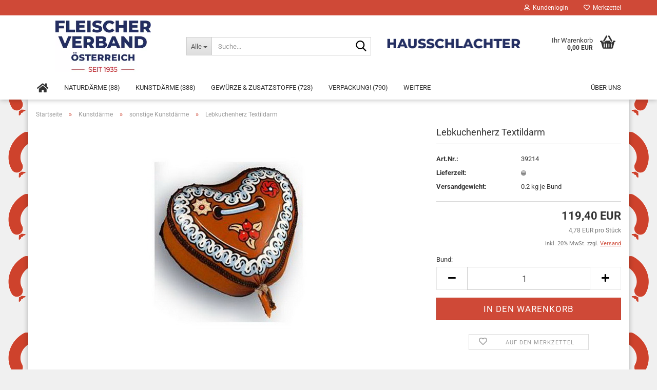

--- FILE ---
content_type: text/html; charset=utf-8
request_url: https://hausschlachter.at/kunstdaerme/sonstige-kunstdaerme/lebkuchenherz-textildarm.html
body_size: 15587
content:





	<!DOCTYPE html>
	<html xmlns="http://www.w3.org/1999/xhtml" dir="ltr" lang="de">
		
			<head>
				
					
					<!--

					=========================================================
					Shopsoftware by Gambio GmbH (c) 2005-2021 [www.gambio.de]
					=========================================================

					Gambio GmbH offers you highly scalable E-Commerce-Solutions and Services.
					The Shopsoftware is redistributable under the GNU General Public License (Version 2) [http://www.gnu.org/licenses/gpl-2.0.html].
					based on: E-Commerce Engine Copyright (c) 2006 xt:Commerce, created by Mario Zanier & Guido Winger and licensed under GNU/GPL.
					Information and contribution at http://www.xt-commerce.com

					=========================================================
					Please visit our website: www.gambio.de
					=========================================================

					-->
				

                

    

                    
                

				
					<meta name="viewport" content="width=device-width, initial-scale=1, minimum-scale=1.0, maximum-scale=1.0, user-scalable=no"/>
				

				
					<meta http-equiv="Content-Type" content="text/html; charset=utf-8"/>
		<meta name="language" content="de"/>
		<meta name="keywords" content="LD - LEBKUCHENHERZ TEXTILDARM"/>
		<meta name="description" content="LD - LEBKUCHENHERZ TEXTILDARM"/>
		<title>Der Fleischerverband! - Die Nummer 1 für Fleischereibedarf in Österreich - LD - LEBKUCHENHERZ TEXTILDARM</title>
		<meta property="og:title" content="Lebkuchenherz Textildarm"/>
		<meta property="og:site_name" content="hausschlachter.at - Fleischerverband eGen - Die Nummer1 f&uuml;r Fleischereibedarf in &Ouml;sterreich!"/>
		<meta property="og:locale" content="de_DE"/>
		<meta property="og:type" content="product"/>
		<meta property="og:description" content="LD - LEBKUCHENHERZ TEXTILDARM"/>
		<meta property="og:image" content="https://hausschlachter.at/images/product_images/info_images/39214.jpg"/>

				

								
									

				
					<base href="https://hausschlachter.at/"/>
				

				
											
							<link rel="shortcut icon" href="https://hausschlachter.at/images/logos/xfavicon.ico.pagespeed.ic.9_uBYkqvwb.webp" type="image/x-icon"/>
						
									

				
									

				
																		
								<link id="main-css" type="text/css" rel="stylesheet" href="public/theme/styles/system/main.min.css?bust=1768969852"/>
							
															

				
					<meta name="robots" content="index,follow"/>
		<link rel="canonical" href="https://hausschlachter.at/kunstdaerme/sonstige-kunstdaerme/lebkuchenherz-textildarm.html"/>
		<meta property="og:url" content="https://hausschlachter.at/kunstdaerme/sonstige-kunstdaerme/lebkuchenherz-textildarm.html">
		<!-- Google tag (gtag.js) -->
<script async src="https://www.googletagmanager.com/gtag/js?id=G-RC95Q5GWGE"></script>
<script>window.dataLayer=window.dataLayer||[];function gtag(){dataLayer.push(arguments);}gtag('js',new Date());gtag('config','UA-XXXXXXXXX-1',{'anonymize_ip':true});</script>
				

				
									

				
									

			</head>
		
		
			<body class="page-product-info" data-gambio-namespace="https://hausschlachter.at/public/theme/javascripts/system" data-jse-namespace="https://hausschlachter.at/JSEngine/build" data-gambio-controller="initialize" data-gambio-widget="input_number responsive_image_loader transitions header image_maps modal history dropdown core_workarounds anchor" data-input_number-separator=",">

				
					
				

				
									

				
									
		




	



	
		<div id="outer-wrapper">
			
				<header id="header" class="navbar">
					
	





	<div id="topbar-container">
						
		
					

		
			<div class="navbar-topbar">
				
					<nav data-gambio-widget="menu link_crypter" data-menu-switch-element-position="false" data-menu-events='{"desktop": ["click"], "mobile": ["click"]}' data-menu-ignore-class="dropdown-menu">
						<ul class="nav navbar-nav navbar-right" data-menu-replace="partial">

                            <li class="navbar-topbar-item">
                                <ul id="secondaryNavigation" class="nav navbar-nav ignore-menu">
                                                                    </ul>

                                <script id="secondaryNavigation-menu-template" type="text/mustache">
                                    
                                        <ul id="secondaryNavigation" class="nav navbar-nav">
                                            <li v-for="(item, index) in items" class="navbar-topbar-item hidden-xs content-manager-item">
                                                <a href="javascript:;" :title="item.title" @click="goTo(item.content)">
                                                    <span class="fa fa-arrow-circle-right visble-xs-block"></span>
                                                    {{item.title}}
                                                </a>
                                            </li>
                                        </ul>
                                    
                                </script>
                            </li>

							
															

							
															

							
															

							
															

							
															

							
							
																	
										<li class="dropdown navbar-topbar-item first">
											<a title="Anmeldung" href="/kunstdaerme/sonstige-kunstdaerme/lebkuchenherz-textildarm.html#" class="dropdown-toggle" data-toggle-hover="dropdown">
												
																											
															<span class="fa fa-user-o"></span>
														
																									

												&nbsp;Kundenlogin
											</a>
											




	<ul class="dropdown-menu dropdown-menu-login arrow-top">
		
			<li class="arrow"></li>
		
		
		
			<li class="dropdown-header hidden-xs">Kundenlogin</li>
		
		
		
			<li>
				<form action="https://hausschlachter.at/login.php?action=process" method="post" class="form-horizontal">
					<input type="hidden" name="return_url" value="https://hausschlachter.at/kunstdaerme/sonstige-kunstdaerme/lebkuchenherz-textildarm.html">
					<input type="hidden" name="return_url_hash" value="52b7cbfdfcb21bb31654e6261ac2c07ca871b9812aca55e584f913786b2d2c6d">
					
						<div class="form-group">
							<input autocomplete="username" type="email" id="box-login-dropdown-login-username" class="form-control" placeholder="E-Mail" name="email_address"/>
						</div>
					
					
						<div class="form-group">
							<input autocomplete="current-password" type="password" id="box-login-dropdown-login-password" class="form-control" placeholder="Passwort" name="password"/>
						</div>
					
					
						<div class="dropdown-footer row">
							
	
								
									<input type="submit" class="btn btn-primary btn-block" value="Anmelden"/>
								
								<ul>
									
										<li>
											<a title="Konto erstellen" href="https://hausschlachter.at/shop.php?do=CreateRegistree">
												Konto erstellen
											</a>
										</li>
									
									
										<li>
											<a title="Passwort vergessen?" href="https://hausschlachter.at/password_double_opt.php">
												Passwort vergessen?
											</a>
										</li>
									
								</ul>
							
	

	
						</div>
					
				</form>
			</li>
		
	</ul>


										</li>
									
															

							
																	
										<li class="navbar-topbar-item">
											<a href="https://hausschlachter.at/wish_list.php" title="Merkzettel anzeigen">
												
																											
															<span class="fa fa-heart-o"></span>
														
																									

												&nbsp;Merkzettel
											</a>
										</li>
									
															

							
						</ul>
					</nav>
				
			</div>
		
	</div>




	<div class="inside">

		<div class="row">

		
												
			<div class="navbar-header" data-gambio-widget="mobile_menu">
									
							
		<div id="navbar-brand" class="navbar-brand">
			<a href="https://hausschlachter.at/" title="hausschlachter.at - Fleischerverband eGen - Die Nummer1 für Fleischereibedarf in Österreich!">
				<img id="main-header-logo" class="img-responsive" src="https://hausschlachter.at/images/logos/xlogo_fleischerverband_300_logo.jpg.pagespeed.ic.Esp8hNUpnX.webp" alt="hausschlachter.at - Fleischerverband eGen - Die Nummer1 für Fleischereibedarf in Österreich!-Logo">
			</a>
		</div>
	
					
								
					
	
	
			
	
		<button type="button" class="navbar-toggle" data-mobile_menu-target="#categories .navbar-collapse" data-mobile_menu-body-class="categories-open" data-mobile_menu-toggle-content-visibility>
			<img src="public/theme/images/svgs/bars.svg" class="gx-menu svg--inject" alt="">
		</button>
	
	
	
		<button type="button" class="navbar-toggle cart-icon" data-mobile_menu-location="shopping_cart.php">
			<img src="public/theme/images/svgs/basket.svg" class="gx-cart-basket svg--inject" alt="">
			<span class="cart-products-count hidden">
				0
			</span>
		</button>
	
	
			
			<button type="button" class="navbar-toggle" data-mobile_menu-target=".navbar-search" data-mobile_menu-body-class="search-open" data-mobile_menu-toggle-content-visibility>
				<img src="public/theme/images/svgs/search.svg" class="gx-search svg--inject" alt="">
			</button>
		
	
				
			</div>
		

		
							






	<div class="navbar-search collapse">
		
		
						<p class="navbar-search-header dropdown-header">Suche</p>
		
		
		
			<form action="advanced_search_result.php" method="get" data-gambio-widget="live_search">
		
				<div class="navbar-search-input-group input-group">
					<div class="navbar-search-input-group-btn input-group-btn custom-dropdown" data-dropdown-trigger-change="false" data-dropdown-trigger-no-change="false">
						
						
							<button type="button" class="btn btn-default dropdown-toggle" data-toggle="dropdown" aria-haspopup="true" aria-expanded="false">
								<span class="dropdown-name">Alle</span> <span class="caret"></span>
							</button>
						
						
						
															
									<ul class="dropdown-menu">
																				
												<li><a href="#" data-rel="0">Alle</a></li>
											
																							
													<li><a href="#" data-rel="350">Naturdärme</a></li>
												
																							
													<li><a href="#" data-rel="400">Kunstdärme</a></li>
												
																							
													<li><a href="#" data-rel="450">Gewürze & Zusatzstoffe</a></li>
												
																							
													<li><a href="#" data-rel="500">Verpackung!</a></li>
												
																							
													<li><a href="#" data-rel="550">Reinigungsmittel & Berufsbekl.</a></li>
												
																							
													<li><a href="#" data-rel="600">Maschinen, Ersatzteile</a></li>
												
																							
													<li><a href="#" data-rel="650">Sonstiger Fleischer-Bedarf</a></li>
												
																														</ul>
								
													
						
						
															
									<select name="categories_id">
										<option value="0">Alle</option>
																																	
													<option value="350">Naturdärme</option>
												
																							
													<option value="400">Kunstdärme</option>
												
																							
													<option value="450">Gewürze & Zusatzstoffe</option>
												
																							
													<option value="500">Verpackung!</option>
												
																							
													<option value="550">Reinigungsmittel & Berufsbekl.</option>
												
																							
													<option value="600">Maschinen, Ersatzteile</option>
												
																							
													<option value="650">Sonstiger Fleischer-Bedarf</option>
												
																														</select>
								
													
						
					</div>

					
					<button type="submit" class="form-control-feedback">
						<img src="public/theme/images/svgs/search.svg" class="gx-search-input svg--inject" alt="">
					</button>
					

					<input type="text" name="keywords" placeholder="Suche..." class="form-control search-input" autocomplete="off"/>

				</div>
		
				
									<input type="hidden" value="1" name="inc_subcat"/>
								
				
					<div class="navbar-search-footer visible-xs-block">
						
							<button class="btn btn-primary btn-block" type="submit">
								Suche...
							</button>
						
						
							<a href="advanced_search.php" class="btn btn-default btn-block" title="Erweiterte Suche">
								Erweiterte Suche
							</a>
						
					</div>
				
				
				<div class="search-result-container"></div>
		
			</form>
		
	</div>


					

		
							
					
	<div class="custom-container">
		
			<div class="inside">
				
											
							<p>
	<img alt="" src="[data-uri]" style="width: 837px; height: 80px;"/>
</p>

						
									
			</div>
		
	</div>
				
					

		
    		<!-- layout_header honeygrid -->
							
					


	<nav id="cart-container" class="navbar-cart" data-gambio-widget="menu cart_dropdown" data-menu-switch-element-position="false">
		
			<ul class="cart-container-inner">
				
					<li>
						<a href="https://hausschlachter.at/shopping_cart.php" class="dropdown-toggle">
							
								<img src="public/theme/images/svgs/basket.svg" alt="" class="gx-cart-basket svg--inject">
								<span class="cart">
									Ihr Warenkorb<br/>
									<span class="products">
										0,00 EUR
									</span>
								</span>
							
							
																	<span class="cart-products-count hidden">
										
									</span>
															
						</a>

						
							



	<ul class="dropdown-menu arrow-top cart-dropdown cart-empty">
		
			<li class="arrow"></li>
		
	
		
					
	
		
			<li class="cart-dropdown-inside">
		
				
									
				
									
						<div class="cart-empty">
							Sie haben noch keine Artikel in Ihrem Warenkorb.
						</div>
					
								
			</li>
		
	</ul>
						
					</li>
				
			</ul>
		
	</nav>

				
					

		</div>

	</div>









	<noscript>
		<div class="alert alert-danger noscript-notice">
			JavaScript ist in Ihrem Browser deaktiviert. Aktivieren Sie JavaScript, um alle Funktionen des Shops nutzen und alle Inhalte sehen zu können.
		</div>
	</noscript>



			
						


	<div id="categories">
		<div class="navbar-collapse collapse">
			
				<nav class="navbar-default navbar-categories" data-gambio-widget="menu">
					
						<ul class="level-1 nav navbar-nav">
                              
		<li><a href="/index.php"><i class="fas fa-home hidden-xs"></i>
		<span class="hidden-sm hidden-md hidden-lg">Startseite</span></a></li>

															
									<li class="dropdown level-1-child" data-id="350">
										
											<a class="dropdown-toggle" href="https://hausschlachter.at/naturdaerme/" title="Naturdärme">
												
													Naturdärme
												
																									
														(88)
													
																							</a>
										
										
										
																							
													<ul data-level="2" class="level-2 dropdown-menu dropdown-menu-child">
														
															<li class="enter-category hidden-sm hidden-md hidden-lg show-more">
																
																	<a class="dropdown-toggle" href="https://hausschlachter.at/naturdaerme/" title="Naturdärme">
																		
																			Naturdärme anzeigen
																		
																	</a>
																
															</li>
														
														
																																																																																																																																																																																																																																																																											
																													
																															
																	<li class="level-2-child">
																		<a href="https://hausschlachter.at/naturdaerme/schafdaerme/" title="Schafdärme">
																			Schafdärme
																		</a>
																																			</li>
																
																															
																	<li class="level-2-child">
																		<a href="https://hausschlachter.at/naturdaerme/schweinedaerme/" title="Schweinedärme">
																			Schweinedärme
																		</a>
																																			</li>
																
																															
																	<li class="level-2-child">
																		<a href="https://hausschlachter.at/naturdaerme/rinderkranzdaerme/" title="Rinderkranzdärme">
																			Rinderkranzdärme
																		</a>
																																			</li>
																
																															
																	<li class="level-2-child">
																		<a href="https://hausschlachter.at/naturdaerme/sonstige-naturdaerme/" title="sonstige Naturdärme">
																			sonstige Naturdärme
																		</a>
																																			</li>
																
																													
																												
														
															<li class="enter-category hidden-more hidden-xs">
																<a class="dropdown-toggle col-xs-6" href="https://hausschlachter.at/naturdaerme/" title="Naturdärme">Naturdärme anzeigen</a>
							
																<span class="close-menu-container col-xs-6">
																	<span class="close-flyout">
																		<i class="fa fa-close"></i>
																	</span>
																</span>
															</li>
														
													
													</ul>
												
																					
										
									</li>
								
															
									<li class="dropdown level-1-child" data-id="400">
										
											<a class="dropdown-toggle" href="https://hausschlachter.at/kunstdaerme/" title="Kunstdärme">
												
													Kunstdärme
												
																									
														(388)
													
																							</a>
										
										
										
																							
													<ul data-level="2" class="level-2 dropdown-menu dropdown-menu-child">
														
															<li class="enter-category hidden-sm hidden-md hidden-lg show-more">
																
																	<a class="dropdown-toggle" href="https://hausschlachter.at/kunstdaerme/" title="Kunstdärme">
																		
																			Kunstdärme anzeigen
																		
																	</a>
																
															</li>
														
														
																																																																																																																																																																																																																																																																																																																																																																																																																																																																																																																																																																																																																																																			
																													
																															
																	<li class="level-2-child">
																		<a href="https://hausschlachter.at/kunstdaerme/faserdaerme/" title="Faserdärme">
																			Faserdärme
																		</a>
																																			</li>
																
																															
																	<li class="level-2-child">
																		<a href="https://hausschlachter.at/kunstdaerme/wiberg-faserdaerme/" title="Wiberg Faserdärme">
																			Wiberg Faserdärme
																		</a>
																																			</li>
																
																															
																	<li class="level-2-child">
																		<a href="https://hausschlachter.at/kunstdaerme/trumpf-topdaerme/" title="Trumpf - Topdärme">
																			Trumpf - Topdärme
																		</a>
																																			</li>
																
																															
																	<li class="level-2-child">
																		<a href="https://hausschlachter.at/kunstdaerme/wiberg-safe-faserdaerme/" title="Wiberg Safe Faserdärme">
																			Wiberg Safe Faserdärme
																		</a>
																																			</li>
																
																															
																	<li class="level-2-child">
																		<a href="https://hausschlachter.at/kunstdaerme/hautfaserdaerme/" title="Hautfaserdärme">
																			Hautfaserdärme
																		</a>
																																			</li>
																
																															
																	<li class="level-2-child">
																		<a href="https://hausschlachter.at/kunstdaerme/platilondaerme/" title="Platilondärme">
																			Platilondärme
																		</a>
																																			</li>
																
																															
																	<li class="level-2-child">
																		<a href="https://hausschlachter.at/kunstdaerme/wiberg-safe-und-cellodaerme/" title="Wiberg Safe-und Cellodärme">
																			Wiberg Safe-und Cellodärme
																		</a>
																																			</li>
																
																															
																	<li class="level-2-child">
																		<a href="https://hausschlachter.at/kunstdaerme/schrumpf-optan-betan/" title="Schrumpf/Optan/Betan">
																			Schrumpf/Optan/Betan
																		</a>
																																			</li>
																
																															
																	<li class="level-2-child">
																		<a href="https://hausschlachter.at/kunstdaerme/wiberg-safe-tripledaerme/" title="Wiberg Safe Tripledärme">
																			Wiberg Safe Tripledärme
																		</a>
																																			</li>
																
																															
																	<li class="level-2-child active">
																		<a href="https://hausschlachter.at/kunstdaerme/sonstige-kunstdaerme/" title="sonstige Kunstdärme">
																			sonstige Kunstdärme
																		</a>
																																			</li>
																
																													
																												
														
															<li class="enter-category hidden-more hidden-xs">
																<a class="dropdown-toggle col-xs-6" href="https://hausschlachter.at/kunstdaerme/" title="Kunstdärme">Kunstdärme anzeigen</a>
							
																<span class="close-menu-container col-xs-6">
																	<span class="close-flyout">
																		<i class="fa fa-close"></i>
																	</span>
																</span>
															</li>
														
													
													</ul>
												
																					
										
									</li>
								
															
									<li class="dropdown level-1-child" data-id="450">
										
											<a class="dropdown-toggle" href="https://hausschlachter.at/gewuerze-zusatzstoffe/" title="Gewürze &amp; Zusatzstoffe">
												
													Gewürze &amp; Zusatzstoffe
												
																									
														(723)
													
																							</a>
										
										
										
																							
													<ul data-level="2" class="level-2 dropdown-menu dropdown-menu-child">
														
															<li class="enter-category hidden-sm hidden-md hidden-lg show-more">
																
																	<a class="dropdown-toggle" href="https://hausschlachter.at/gewuerze-zusatzstoffe/" title="Gewürze &amp; Zusatzstoffe">
																		
																			Gewürze & Zusatzstoffe anzeigen
																		
																	</a>
																
															</li>
														
														
																																																																																																																																																																																																																																																																											
																													
																															
																	<li class="level-2-child">
																		<a href="https://hausschlachter.at/gewuerze-zusatzstoffe/gastrodosen/" title="Gastrodosen">
																			Gastrodosen
																		</a>
																																			</li>
																
																															
																	<li class="level-2-child">
																		<a href="https://hausschlachter.at/gewuerze-zusatzstoffe/rohgewuerze/" title="Rohgewürze">
																			Rohgewürze
																		</a>
																																			</li>
																
																															
																	<li class="level-2-child">
																		<a href="https://hausschlachter.at/gewuerze-zusatzstoffe/misch-fluessiggewuerze/" title="Misch & Flüssiggewürze">
																			Misch & Flüssiggewürze
																		</a>
																																			</li>
																
																															
																	<li class="level-2-child">
																		<a href="https://hausschlachter.at/gewuerze-zusatzstoffe/zusatzstoffe/" title="Zusatzstoffe">
																			Zusatzstoffe
																		</a>
																																			</li>
																
																													
																												
														
															<li class="enter-category hidden-more hidden-xs">
																<a class="dropdown-toggle col-xs-6" href="https://hausschlachter.at/gewuerze-zusatzstoffe/" title="Gewürze &amp; Zusatzstoffe">Gewürze & Zusatzstoffe anzeigen</a>
							
																<span class="close-menu-container col-xs-6">
																	<span class="close-flyout">
																		<i class="fa fa-close"></i>
																	</span>
																</span>
															</li>
														
													
													</ul>
												
																					
										
									</li>
								
															
									<li class="dropdown level-1-child" data-id="500">
										
											<a class="dropdown-toggle" href="https://hausschlachter.at/verpackung/" title="Verpackung!">
												
													Verpackung!
												
																									
														(790)
													
																							</a>
										
										
										
																							
													<ul data-level="2" class="level-2 dropdown-menu dropdown-menu-child">
														
															<li class="enter-category hidden-sm hidden-md hidden-lg show-more">
																
																	<a class="dropdown-toggle" href="https://hausschlachter.at/verpackung/" title="Verpackung!">
																		
																			Verpackung! anzeigen
																		
																	</a>
																
															</li>
														
														
																																																																																																																																																																																																																																																																																																																																																																																																																																																																																																																											
																													
																															
																	<li class="level-2-child">
																		<a href="https://hausschlachter.at/verpackung/aluformen-folien/" title="Aluformen & Folien!">
																			Aluformen & Folien!
																		</a>
																																			</li>
																
																															
																	<li class="level-2-child">
																		<a href="https://hausschlachter.at/verpackung/becher-deckel-tassen/" title="Becher, Deckel & Tassen">
																			Becher, Deckel & Tassen
																		</a>
																																			</li>
																
																															
																	<li class="level-2-child">
																		<a href="https://hausschlachter.at/verpackung/papier-polywaren/" title="Papier & Polywaren">
																			Papier & Polywaren
																		</a>
																																			</li>
																
																															
																	<li class="level-2-child">
																		<a href="https://hausschlachter.at/verpackung/netze-clipse-garne/" title="Netze, Clipse & Garne">
																			Netze, Clipse & Garne
																		</a>
																																			</li>
																
																															
																	<li class="level-2-child">
																		<a href="https://hausschlachter.at/verpackung/schrumpfbeutel/" title="Schrumpfbeutel">
																			Schrumpfbeutel
																		</a>
																																			</li>
																
																															
																	<li class="level-2-child">
																		<a href="https://hausschlachter.at/verpackung/siegelrandbeutel/" title="Siegelrandbeutel">
																			Siegelrandbeutel
																		</a>
																																			</li>
																
																															
																	<li class="level-2-child">
																		<a href="https://hausschlachter.at/verpackung/sturzglaeger-deckel/" title="Sturzgläger / Deckel">
																			Sturzgläger / Deckel
																		</a>
																																			</li>
																
																															
																	<li class="level-2-child">
																		<a href="https://hausschlachter.at/verpackung/transportverpackung/" title="Transportverpackung">
																			Transportverpackung
																		</a>
																																			</li>
																
																													
																												
														
															<li class="enter-category hidden-more hidden-xs">
																<a class="dropdown-toggle col-xs-6" href="https://hausschlachter.at/verpackung/" title="Verpackung!">Verpackung! anzeigen</a>
							
																<span class="close-menu-container col-xs-6">
																	<span class="close-flyout">
																		<i class="fa fa-close"></i>
																	</span>
																</span>
															</li>
														
													
													</ul>
												
																					
										
									</li>
								
															
									<li class="dropdown level-1-child" data-id="550">
										
											<a class="dropdown-toggle" href="https://hausschlachter.at/reinigungsmittel-berufsbekl/" title="Reinigungsmittel &amp; Berufsbekl.">
												
													Reinigungsmittel &amp; Berufsbekl.
												
																									
														(667)
													
																							</a>
										
										
										
																							
													<ul data-level="2" class="level-2 dropdown-menu dropdown-menu-child">
														
															<li class="enter-category hidden-sm hidden-md hidden-lg show-more">
																
																	<a class="dropdown-toggle" href="https://hausschlachter.at/reinigungsmittel-berufsbekl/" title="Reinigungsmittel &amp; Berufsbekl.">
																		
																			Reinigungsmittel & Berufsbekl. anzeigen
																		
																	</a>
																
															</li>
														
														
																																																																																																																																																																																																																																																																											
																													
																															
																	<li class="level-2-child">
																		<a href="https://hausschlachter.at/reinigungsmittel-berufsbekl/wasch-reinigungsmittel/" title="Wasch- & Reinigungsmittel">
																			Wasch- & Reinigungsmittel
																		</a>
																																			</li>
																
																															
																	<li class="level-2-child">
																		<a href="https://hausschlachter.at/reinigungsmittel-berufsbekl/buersten-tuecher/" title="Bürsten & Tücher">
																			Bürsten & Tücher
																		</a>
																																			</li>
																
																															
																	<li class="level-2-child">
																		<a href="https://hausschlachter.at/reinigungsmittel-berufsbekl/spendersysteme/" title="Spendersysteme">
																			Spendersysteme
																		</a>
																																			</li>
																
																															
																	<li class="level-2-child">
																		<a href="https://hausschlachter.at/reinigungsmittel-berufsbekl/berufsbekleidung/" title="Berufsbekleidung">
																			Berufsbekleidung
																		</a>
																																			</li>
																
																													
																												
														
															<li class="enter-category hidden-more hidden-xs">
																<a class="dropdown-toggle col-xs-6" href="https://hausschlachter.at/reinigungsmittel-berufsbekl/" title="Reinigungsmittel &amp; Berufsbekl.">Reinigungsmittel & Berufsbekl. anzeigen</a>
							
																<span class="close-menu-container col-xs-6">
																	<span class="close-flyout">
																		<i class="fa fa-close"></i>
																	</span>
																</span>
															</li>
														
													
													</ul>
												
																					
										
									</li>
								
															
									<li class="dropdown level-1-child" data-id="600">
										
											<a class="dropdown-toggle" href="https://hausschlachter.at/maschinen-ersatzteile/" title="Maschinen, Ersatzteile">
												
													Maschinen, Ersatzteile
												
																									
														(836)
													
																							</a>
										
										
										
																							
													<ul data-level="2" class="level-2 dropdown-menu dropdown-menu-child">
														
															<li class="enter-category hidden-sm hidden-md hidden-lg show-more">
																
																	<a class="dropdown-toggle" href="https://hausschlachter.at/maschinen-ersatzteile/" title="Maschinen, Ersatzteile">
																		
																			Maschinen, Ersatzteile anzeigen
																		
																	</a>
																
															</li>
														
														
																																																																																																																																																																																																																																																																																																																																																																																																																																																																																																																											
																													
																															
																	<li class="level-2-child">
																		<a href="https://hausschlachter.at/maschinen-ersatzteile/schlachten-zerlegen/" title="Schlachten & Zerlegen">
																			Schlachten & Zerlegen
																		</a>
																																			</li>
																
																															
																	<li class="level-2-child">
																		<a href="https://hausschlachter.at/maschinen-ersatzteile/verarbeiten/" title="Verarbeiten">
																			Verarbeiten
																		</a>
																																			</li>
																
																															
																	<li class="level-2-child">
																		<a href="https://hausschlachter.at/maschinen-ersatzteile/sonstige-reinigungsmittel/" title="sonstige Reinigungsmittel">
																			sonstige Reinigungsmittel
																		</a>
																																			</li>
																
																															
																	<li class="level-2-child">
																		<a href="https://hausschlachter.at/maschinen-ersatzteile/backen-kochen-braten/" title="Backen, Kochen & Braten">
																			Backen, Kochen & Braten
																		</a>
																																			</li>
																
																															
																	<li class="level-2-child">
																		<a href="https://hausschlachter.at/maschinen-ersatzteile/verpackungsmaschinen/" title="Verpackungsmaschinen">
																			Verpackungsmaschinen
																		</a>
																																			</li>
																
																															
																	<li class="level-2-child">
																		<a href="https://hausschlachter.at/maschinen-ersatzteile/betriebseinrichtungen/" title="Betriebseinrichtungen">
																			Betriebseinrichtungen
																		</a>
																																			</li>
																
																															
																	<li class="level-2-child">
																		<a href="https://hausschlachter.at/maschinen-ersatzteile/ladeneinrichtung/" title="Ladeneinrichtung">
																			Ladeneinrichtung
																		</a>
																																			</li>
																
																															
																	<li class="level-2-child">
																		<a href="https://hausschlachter.at/maschinen-ersatzteile/platten-schalen/" title="Platten & Schalen">
																			Platten & Schalen
																		</a>
																																			</li>
																
																													
																												
														
															<li class="enter-category hidden-more hidden-xs">
																<a class="dropdown-toggle col-xs-6" href="https://hausschlachter.at/maschinen-ersatzteile/" title="Maschinen, Ersatzteile">Maschinen, Ersatzteile anzeigen</a>
							
																<span class="close-menu-container col-xs-6">
																	<span class="close-flyout">
																		<i class="fa fa-close"></i>
																	</span>
																</span>
															</li>
														
													
													</ul>
												
																					
										
									</li>
								
															
									<li class="dropdown level-1-child" data-id="650">
										
											<a class="dropdown-toggle" href="https://hausschlachter.at/sonstiger-fleischer-bedarf/" title="Sonstiger Fleischer-Bedarf">
												
													Sonstiger Fleischer-Bedarf
												
																									
														(208)
													
																							</a>
										
										
										
																							
													<ul data-level="2" class="level-2 dropdown-menu dropdown-menu-child">
														
															<li class="enter-category hidden-sm hidden-md hidden-lg show-more">
																
																	<a class="dropdown-toggle" href="https://hausschlachter.at/sonstiger-fleischer-bedarf/" title="Sonstiger Fleischer-Bedarf">
																		
																			Sonstiger Fleischer-Bedarf anzeigen
																		
																	</a>
																
															</li>
														
														
																																																																																																																																																																																																															
																													
																															
																	<li class="level-2-child">
																		<a href="https://hausschlachter.at/sonstiger-fleischer-bedarf/messer-gabeln-staehle/" title="Messer, Gabeln & Stähle">
																			Messer, Gabeln & Stähle
																		</a>
																																			</li>
																
																															
																	<li class="level-2-child">
																		<a href="https://hausschlachter.at/sonstiger-fleischer-bedarf/dekorations-werbematerial/" title="Dekorations- & Werbematerial">
																			Dekorations- & Werbematerial
																		</a>
																																			</li>
																
																															
																	<li class="level-2-child">
																		<a href="https://hausschlachter.at/sonstiger-fleischer-bedarf/sonstige-bedarfsartikel/" title="Sonstige Bedarfsartikel">
																			Sonstige Bedarfsartikel
																		</a>
																																			</li>
																
																													
																												
														
															<li class="enter-category hidden-more hidden-xs">
																<a class="dropdown-toggle col-xs-6" href="https://hausschlachter.at/sonstiger-fleischer-bedarf/" title="Sonstiger Fleischer-Bedarf">Sonstiger Fleischer-Bedarf anzeigen</a>
							
																<span class="close-menu-container col-xs-6">
																	<span class="close-flyout">
																		<i class="fa fa-close"></i>
																	</span>
																</span>
															</li>
														
													
													</ul>
												
																					
										
									</li>
								
														
							



	
					
				<li id="mainNavigation" class="custom custom-entries hidden-xs">
											
							<a data-id="top_custom-0" href="https://hausschlachter.at/info/Ueber-uns.html" title="Über uns">
									Über uns
							</a>
						
									</li>
			

            <script id="mainNavigation-menu-template" type="text/mustache">
                
				    <li id="mainNavigation" class="custom custom-entries hidden-xs">
                        <a v-for="(item, index) in items" href="javascript:;" @click="goTo(item.content)">
                            {{item.title}}
                        </a>
                    </li>
                
            </script>

							
					<li class="dropdown custom topmenu-content visible-xs" data-id="top_custom-0">
						
							<a class="dropdown-toggle" href="https://hausschlachter.at/info/Ueber-uns.html" title="Über uns">
								Über uns
							</a>
						
					</li>
				
						


							
							
								<li class="dropdown dropdown-more" style="display: none">
									<a class="dropdown-toggle" href="#" title="">
										Weitere
									</a>
									<ul class="level-2 dropdown-menu ignore-menu"></ul>
								</li>
							
			
						</ul>
					
				</nav>
			
		</div>
	</div>

		
					</header>
			

			
				
				

			
				<div id="wrapper">
					<div class="row">

						
							<div id="main">
								<div class="main-inside">
									
										
	
			<script type="application/ld+json">{"@context":"https:\/\/schema.org","@type":"BreadcrumbList","itemListElement":[{"@type":"ListItem","position":1,"name":"Startseite","item":"https:\/\/hausschlachter.at\/"},{"@type":"ListItem","position":2,"name":"Kunstd\u00e4rme","item":"https:\/\/hausschlachter.at\/kunstdaerme\/"},{"@type":"ListItem","position":3,"name":"sonstige Kunstd\u00e4rme","item":"https:\/\/hausschlachter.at\/kunstdaerme\/sonstige-kunstdaerme\/"},{"@type":"ListItem","position":4,"name":"Lebkuchenherz Textildarm","item":"https:\/\/hausschlachter.at\/kunstdaerme\/sonstige-kunstdaerme\/lebkuchenherz-textildarm.html"}]}</script>
	    
		<div id="breadcrumb_navi">
            				<span class="breadcrumbEntry">
													<a href="https://hausschlachter.at/" class="headerNavigation">
								<span>Startseite</span>
							</a>
											</span>
                <span class="breadcrumbSeparator"> &raquo; </span>            				<span class="breadcrumbEntry">
													<a href="https://hausschlachter.at/kunstdaerme/" class="headerNavigation">
								<span>Kunstdärme</span>
							</a>
											</span>
                <span class="breadcrumbSeparator"> &raquo; </span>            				<span class="breadcrumbEntry">
													<a href="https://hausschlachter.at/kunstdaerme/sonstige-kunstdaerme/" class="headerNavigation">
								<span>sonstige Kunstdärme</span>
							</a>
											</span>
                <span class="breadcrumbSeparator"> &raquo; </span>            				<span class="breadcrumbEntry">
													<span>Lebkuchenherz Textildarm</span>
                        					</span>
                            		</div>
    


									

									
										<div id="shop-top-banner">
																					</div>
									

									




	
		
	

			<script type="application/ld+json">
			{"@context":"http:\/\/schema.org","@type":"Product","name":"Lebkuchenherz Textildarm","description":"Lebkuchenherz Textildarm Wursth\u00fclle aus textilem Gewebe 100 % Baumwolle F\u00fcllmenge ca. 350g VE \/ 25 StkVerkauf in Bund zu je 25 St\u00fcck","image":["https:\/\/hausschlachter.at\/images\/product_images\/info_images\/39214.jpg"],"url":"https:\/\/hausschlachter.at\/kunstdaerme\/sonstige-kunstdaerme\/lebkuchenherz-textildarm.html","itemCondition":"NewCondition","offers":{"@type":"Offer","availability":"InStock","price":"119.40","priceCurrency":"EUR","priceSpecification":{"@type":"http:\/\/schema.org\/UnitPriceSpecification","price":"119.40","priceCurrency":"EUR","valueAddedTaxIncluded":true,"referenceQuantity":{"@type":"QuantitativeValue","value":"25.0000","unitText":"St\u00fcck"}},"url":"https:\/\/hausschlachter.at\/kunstdaerme\/sonstige-kunstdaerme\/lebkuchenherz-textildarm.html","priceValidUntil":"2100-01-01 00:00:00"},"model":"39214","sku":"39214"}
		</script>
		
	<div class="product-info product-info-default row">
		
		
			<div id="product_image_layer">
			
	<div class="product-info-layer-image">
		<div class="product-info-image-inside">
										


    		<script>window.addEventListener('DOMContentLoaded',function(){$.extend(true,$.magnificPopup.defaults,{tClose:'Schlie&szlig;en (Esc)',tLoading:'L&auml;dt...',gallery:{tPrev:'Vorgänger (Linke Pfeiltaste)',tNext:'Nachfolger (Rechte Pfeiltaste)',tCounter:'%curr% von %total%'}});});</script>
    



	
			
	
	<div>
		<div id="product-info-layer-image" class="swiper-container" data-gambio-_widget="swiper" data-swiper-target="" data-swiper-controls="#product-info-layer-thumbnails" data-swiper-slider-options='{"breakpoints": [], "initialSlide": 0, "pagination": ".js-product-info-layer-image-pagination", "nextButton": ".js-product-info-layer-image-button-next", "prevButton": ".js-product-info-layer-image-button-prev", "effect": "fade", "autoplay": null, "initialSlide": ""}'>
			<div class="swiper-wrapper">
			
				
											
															
																	

								
																			
																					
																	

								
									
			<div class="swiper-slide">
				<div class="swiper-slide-inside ">
									
						<img class="img-responsive" src="images/product_images/popup_images/39214.jpg" alt="Lebkuchenherz Textildarm" title="Lebkuchenherz Textildarm" data-magnifier-src="images/product_images/original_images/39214.jpg"/>
					
							</div>
			</div>
	
								
													
									
			</div>
			
			
				<script type="text/mustache">
					<template>
						
							{{#.}}
								<div class="swiper-slide {{className}}">
									<div class="swiper-slide-inside">
										<img {{{srcattr}}} alt="{{title}}" title="{{title}}" />
									</div>
								</div>
							{{/.}}
						
					</template>
				</script>
			
			
	</div>
	
	
			
	
	</div>
	
	
			

								</div>
	</div>

			

			</div>
					

		
			<div class="product-info-content col-xs-12" data-gambio-widget="cart_handler" data-cart_handler-page="product-info">

				
					<div class="row">
						
						
							<div class="product-info-title-mobile  col-xs-12 visible-xs-block visible-sm-block">
								
									<span>Lebkuchenherz Textildarm</span>
								

								
									<div>
																			</div>
								
							</div>
						

						
							
						

						
								
		<div class="product-info-stage col-xs-12 col-md-8 centered">

			<div id="image-collection-container">
					
		<div class="product-info-image " data-gambio-widget="image_gallery">
			<div class="product-info-image-inside">
				


    		<script>window.addEventListener('DOMContentLoaded',function(){$.extend(true,$.magnificPopup.defaults,{tClose:'Schlie&szlig;en (Esc)',tLoading:'L&auml;dt...',gallery:{tPrev:'Vorgänger (Linke Pfeiltaste)',tNext:'Nachfolger (Rechte Pfeiltaste)',tCounter:'%curr% von %total%'}});});</script>
    



	
			
	
	<div>
		<div id="product_image_swiper" class="swiper-container" data-gambio-widget="swiper" data-swiper-target="" data-swiper-controls="#product_thumbnail_swiper, #product_thumbnail_swiper_mobile" data-swiper-slider-options='{"breakpoints": [], "initialSlide": 0, "pagination": ".js-product_image_swiper-pagination", "nextButton": ".js-product_image_swiper-button-next", "prevButton": ".js-product_image_swiper-button-prev", "effect": "fade", "autoplay": null}'>
			<div class="swiper-wrapper">
			
				
											
															
																	

								
																	

								
									
			<div class="swiper-slide">
				<div class="swiper-slide-inside ">
									
						<a onclick="return false" href="images/product_images/original_images/39214.jpg" title="Lebkuchenherz Textildarm">
							<img class="img-responsive" src="images/product_images/info_images/39214.jpg" alt="Lebkuchenherz Textildarm" title="Lebkuchenherz Textildarm" data-magnifier-src="images/product_images/original_images/39214.jpg"/>
						</a>
					
							</div>
			</div>
	
								
													
									
			</div>
			
			
				<script type="text/mustache">
					<template>
						
							{{#.}}
								<div class="swiper-slide {{className}}">
									<div class="swiper-slide-inside">
										<img {{{srcattr}}} alt="{{title}}" title="{{title}}" />
									</div>
								</div>
							{{/.}}
						
					</template>
				</script>
			
			
	</div>
	
	
			
	
	</div>
	
	
			

			</div>
			<input type="hidden" id="current-gallery-hash" value="6b002416455364fb4bdf746baaf458d5">
		</div>
	

			</div>

			
                
							

		</div>
	

						
						
						
														<div class="product-info-details col-xs-12 col-md-4" data-gambio-widget="stickybox product_min_height_fix">
				
								
									<div class="loading-overlay"></div>
									<div class="magnifier-overlay"></div>
									<div class="magnifier-target">
										<div class="preloader"></div>
									</div>
								

								
																	
				
								
									
								
								
								
									<form action="product_info.php?gm_boosted_product=kunstdaerme%2Fsonstige-kunstdaerme%2Flebkuchenherz-textildarm&amp;products_id=6436&amp;action=add_product" class="form-horizontal js-product-form product-info">
										<input type="hidden" id="update-gallery-hash" name="galleryHash" value="">
										
											<div class="hidden-xs hidden-sm ribbon-spacing">
												
																									
											</div>
										
										
										
    
											<h1 class="product-info-title-desktop  hidden-xs hidden-sm">Lebkuchenherz Textildarm</h1>
										
					
										
																							
													<dl class="dl-horizontal">
                                                        
                                                            	
		<dt class="col-xs-4 text-left model-number">
			Art.Nr.:
		</dt>
		<dd class="col-xs-8 model-number model-number-text">
			39214
		</dd>
	
                                                        

														
																
		<dt class="col-xs-4 text-left">
			
				<label>
					Lieferzeit:
				</label>
			
		</dt>
		<dd class="col-xs-8">
							
					<span class="img-shipping-time">
						<img src="[data-uri]" alt="Unbekannte Lieferzeit"/>
					</span>
				
						
				<span class="products-shipping-time-value">
					 
				</span>
			
			
			
				<a class="js-open-modal text-small abroad-shipping-info" style="display:none" data-modal-type="iframe" data-modal-settings='{"title": "Lieferzeit:"}' href="popup/Versand-und-Zahlungsbedingungen.html" rel="nofollow">
					(Ausland abweichend)
				</a>
			
			
					</dd>
	
														

														
															
    <dt class="col-xs-4 text-left products-quantity" style="display: none">
        Lagerbestand:
    </dt>
    <dd class="col-xs-8 products-quantity" style="display: none">
        
            <span class="products-quantity-value">
                
            </span>
        
                    
                Bund
            
            </dd>

														
	
														
															
	
														
							
														
																															
																	<dt>Versandgewicht: </dt>
																	<dd class="products-details-weight-container"><span>0.2</span> kg je  Bund</dd>
																
																													

														
																													
													</dl>
												
																					
					
										
											
										
					
										
											
<div class="modifiers-selection">
        </div>

										
					
										
											
										
					
										
											
	
										
					
										
																					
					
										
																					
					
										
																					<div class="cart-error-msg alert alert-danger" role="alert"></div>
																				
					
										
											<div class="price-container">
												
													<div class="price-calc-container" id="attributes-calc-price">

														
															


	<div class="current-price-container">
		
							119,40 EUR

									
						<br/>
						<span class="tax-shipping-text gm_products_vpe products-vpe">
							4,78 EUR pro Stück
						</span>
						<br/>
					
									
	</div>
	
		<p class="tax-shipping-text text-small">
			inkl. 20% MwSt. zzgl. 
				<a class="gm_shipping_link lightbox_iframe" href="https://hausschlachter.at/popup/Versand-und-Zahlungsbedingungen.html" target="_self" rel="nofollow" data-modal-settings='{"title":"Versand", "sectionSelector": ".content_text", "bootstrapClass": "modal-lg"}'>
					<span style="text-decoration:underline">Versand</span>
		        </a>
		</p>
	
														
							
														
																															
																																			
																			<label class="quantity-unit-label">
																				Bund:
																			</label>
																		
																																	
																													
															
    
																
	<div class="row">
		<input type="hidden" name="products_id" id="products-id" value="6436"/>
					
				<div class="input-number" data-type="float" data-stepping="1">
	
					
													
								<label class="control-label sr-only">
									Bund
								</label>
							
											
	
					
						<div class="input-group">
							<a class="btn btn-default btn-lg btn-minus"><span class="fa fa-minus"></span></a>
							<input type="number" step="1" class="form-control input-lg pull-right js-calculate-qty" value="1" id="attributes-calc-quantity" name="products_qty"/>
							<a class="input-group-btn btn btn-default btn-lg btn-plus"><span class="fa fa-plus"></span></a>
						</div>
					
	
				</div>
			
			
			
				<div class="button-container">
					<input name="btn-add-to-cart" type="submit" class="btn btn-lg btn-buy btn-block js-btn-add-to-cart" value="In den Warenkorb" title="In den Warenkorb"/>
					<button name="btn-add-to-cart-fake" onClick="void(0)" class="btn-add-to-cart-fake btn btn-lg btn-buy btn-block " value="" title="In den Warenkorb" style="display: none; margin-top: 0">In den Warenkorb</button>
				</div>
			
				
		
				

		
    
		
	<div class="paypal-installments paypal-installments-product" data-ppinst-pos="product"></div>
	<div id="easycredit-ratenrechner-product" class="easycredit-rr-container" data-easycredithub-namespace="GXModules/Gambio/Hub/Build/Shop/Themes/All/Javascript/easycredithub" data-easycredithub-widget="easycreditloader"></div>


		<div class="product-info-links">
			
									
						<div class="wishlist-container">
							<a href="#" class="btn-wishlist btn btn-block btn-sm " title="Auf den Merkzettel">
								<span class="col-xs-2 btn-icon">
									<i class="fa fa-heart-o"></i> 
								</span>
								
								<span class="col-xs-10 btn-text">
									Auf den Merkzettel
								</span>
							</a>
						</div>
					
							

			
							

			
							
		</div>
		
		
			<script id="product-details-text-phrases" type="application/json">
				{
					"productsInCartSuffix": " Artikel im Warenkorb", "showCart": "Warenkorb anzeigen"
				}
			</script>
		
	</div>

															
    
														
							
													</div>
												
											</div>
										
					
									</form>
								
							</div>
						
			
						
							<div class="product-info-description col-md-8" data-gambio-widget="tabs">
								



	
			

	
								

	
					
				<div class="nav-tabs-container has-multi-tabs" data-gambio-widget="tabs">
			
					<!-- Nav tabs -->
					
						<ul class="nav nav-tabs">
							
															
							
							
																	
										<li class="active">
											<a href="#" title="Beschreibung" onclick="return false">
												Beschreibung
											</a>
										</li>
									
															

							
															
							
							
																	<li id="reviews-tab">
										<a href="#" title="" onclick="return false">
											Kundenrezensionen 										</a>
									</li>
															
						</ul>
					
			
					<!-- Tab panes -->
					
						<div class="tab-content">
							
															
							
							
																	
										<div class="tab-pane active">
											
												<div class="tab-heading">
													<a href="#" onclick="return false">Beschreibung</a>
												</div>
											
											
											
												<div class="tab-body active">
													<p>Lebkuchenherz Textildarm Wursthülle aus textilem Gewebe 100 % Baumwolle Füllmenge ca. 350g VE / 25 Stk</p><p>Verkauf in Bund zu je 25 Stück</p>
												</div>
											
										</div>
									
															

							
															
							
							
																	
										<div class="tab-pane">
											
												<div class="tab-heading">
													<a href="#" onclick="return false">Kundenrezensionen </a>
												</div>
											
											
											
												<div class="tab-body">
													
														<div id="product-ratings" class="product-info-rating">
															



	<div data-gambio-widget="more_text">
					
							
    
	
			
				<p class="no-rating-hint">Leider sind noch keine Bewertungen vorhanden. Seien Sie der Erste, der das Produkt bewertet.</p>
			
    
			
					
				<p class="no-login-hint">Sie müssen angemeldet sein um eine Bewertung abgeben zu können. <a href="login.php">Anmelden</a></p>
			
			</div>

														</div>
													
												</div>
											
										</div>
									
															
						</div>
					
				</div>
			
			

							</div>
						
			
						
													
			
						
							<div class="product-info-share col-md-8">
									
		<div data-gambio-widget="social_share" data-social_share-whatsapp data-social_share-facebook data-social_share-twitter data-social_share-pinterest>
		</div>
	
							</div>
						
			
						
													
			
					</div><!-- // .row -->
				
			</div><!-- // .product-info-content -->
		
	
		
			<div class="product-info-listings col-xs-12 clearfix" data-gambio-widget="product_hover">
				
	
		
	

	
		
	
	
	
		
	
	
	
			
	
	
			
			</div>
		
	
	</div><!-- // .product-info -->


								</div>
							</div>
						

						
							
    <aside id="left">
        
                            <div id="gm_box_pos_2" class="gm_box_container">

			
			<div class="box box-categories panel panel-default">
				
					<nav class="navbar-categories-left">
						
							<ul class="nav">
																	
										<li id="menu_cat_id_400330" class="category-first ">
											
												<a href="https://hausschlachter.at/kunstdaerme/faserdaerme/" class=" has-image" title="Hier finden Sie alle Faserdärme">
													
																													
																<img src="[data-uri]" alt="" class="cat-image"/>
															
																											
													
													
														Faserdärme
													
											
													
																													
																(106)
															
																											
												</a>
											
										</li>
									
																	
										<li id="menu_cat_id_400331" class=" ">
											
												<a href="https://hausschlachter.at/kunstdaerme/wiberg-faserdaerme/" class=" has-image" title="Alle Wiberg Faserdärme auf einen Blick">
													
																													
																<img src="[data-uri]" alt="" class="cat-image"/>
															
																											
													
													
														Wiberg Faserdärme
													
											
													
																													
																(35)
															
																											
												</a>
											
										</li>
									
																	
										<li id="menu_cat_id_400340" class=" ">
											
												<a href="https://hausschlachter.at/kunstdaerme/trumpf-topdaerme/" class=" has-image" title="Alle Trumpf - Topdärme im Überblick">
													
																													
																<img src="[data-uri]" alt="" class="cat-image"/>
															
																											
													
													
														Trumpf - Topdärme
													
											
													
																													
																(46)
															
																											
												</a>
											
										</li>
									
																	
										<li id="menu_cat_id_400341" class=" ">
											
												<a href="https://hausschlachter.at/kunstdaerme/wiberg-safe-faserdaerme/" class=" has-image" title="Alle Wiberg Safe Faserdärme finden Sie hier">
													
																													
																<img src="[data-uri]" alt="" class="cat-image"/>
															
																											
													
													
														Wiberg Safe Faserdärme
													
											
													
																													
																(17)
															
																											
												</a>
											
										</li>
									
																	
										<li id="menu_cat_id_400350" class=" ">
											
												<a href="https://hausschlachter.at/kunstdaerme/hautfaserdaerme/" class=" has-image" title="Qualitäts- Hautfaserdärme gibt es hier">
													
																													
																<img src="[data-uri]" alt="" class="cat-image"/>
															
																											
													
													
														Hautfaserdärme
													
											
													
																													
																(41)
															
																											
												</a>
											
										</li>
									
																	
										<li id="menu_cat_id_400360" class=" ">
											
												<a href="https://hausschlachter.at/kunstdaerme/platilondaerme/" class=" has-image" title="Ausgewählte Platilondärme finden Sie hier">
													
																													
																<img src="[data-uri]" alt="" class="cat-image"/>
															
																											
													
													
														Platilondärme
													
											
													
																													
																(59)
															
																											
												</a>
											
										</li>
									
																	
										<li id="menu_cat_id_400361" class=" ">
											
												<a href="https://hausschlachter.at/kunstdaerme/wiberg-safe-und-cellodaerme/" class=" has-image" title="Wiberg Safe Därme und Cello Därme auf einen Blick">
													
																													
																<img src="[data-uri]" alt="" class="cat-image"/>
															
																											
													
													
														Wiberg Safe-und Cellodärme
													
											
													
																													
																(13)
															
																											
												</a>
											
										</li>
									
																	
										<li id="menu_cat_id_400370" class=" ">
											
												<a href="https://hausschlachter.at/kunstdaerme/schrumpf-optan-betan/" class=" has-image" title="(Keine Beschreibung)">
													
																													
																<img src="[data-uri]" alt="" class="cat-image"/>
															
																											
													
													
														Schrumpf/Optan/Betan
													
											
													
																													
																(35)
															
																											
												</a>
											
										</li>
									
																	
										<li id="menu_cat_id_400371" class=" ">
											
												<a href="https://hausschlachter.at/kunstdaerme/wiberg-safe-tripledaerme/" class=" has-image" title="Hier finden Sie Safe Tripledärme aus dem HauseWiberg">
													
																													
																<img src="[data-uri]" alt="" class="cat-image"/>
															
																											
													
													
														Wiberg Safe Tripledärme
													
											
													
																													
																(13)
															
																											
												</a>
											
										</li>
									
																	
										<li id="menu_cat_id_400380" class="category-last active">
											
												<a href="https://hausschlachter.at/kunstdaerme/sonstige-kunstdaerme/" class=" has-image" title="Alle sonstigen Kunstdärme auf einen Blick">
													
																													
																<img src="[data-uri]" alt="" class="cat-image"/>
															
																											
													
													
														sonstige Kunstdärme
													
											
													
																													
																(22)
															
																											
												</a>
											
										</li>
									
															</ul>
						
					</nav>
				
			</div>
		
	</div>

                    
        
                    
    </aside>
						

						
							<aside id="right">
								
									
								
							</aside>
						

					</div>
				</div>
			

			
				
<footer id="footer">
		
	<div class="footer-header">
		<div class="footer-header-inner">

		</div>
	</div>
	
		<div class="pagefooter">
		<div id="statischerfooter" class="clearfix">	
			<div class="column">
				<h2>Informationen</h2>
<a href="shop_content.php?coID=3889895">Widerrufsrecht &amp; Widerrufsformular</a><br/>
<a href="shop_content.php?coID=3889891">Versand- &amp; Zahlungsbedingungen</a><br/>
<a href="shop_content.php?coID=3">AGB</a><br/>
<a href="shop_content.php?coID=2">Datenschutz</a>
			</div>
			<div class="column">
				<h2>Kontaktdaten</h2>
				<a href="shop_content.php?coID=4">Impressum</a><br/>
				<a href="shop_content.php?coID=7">Kontaktformular</a><br/>
				<a href="shop_content.php?coID=14">Callback Service</a>
			</div>
			<div class="column">
				<h2>Zahlungsmethoden</h2>
				<a href="shop_content.php?coID=3889891">PayPal / Kreditkarte</a> <br/>
			</div>
			<div class="column">
				<h2>Mehr Informationen</h2>
				<a href="newsletter.php">Newsletter</a> <br/>
				<a href="shop_content.php?coID=82">Über uns</a> <br/>
				<a href="specials.php">Angebote</a> <br/>
				<a href="shop_content.php?coID=8">Sitemap</a>
			</div>
			<div class="column">
				<h2>Ihre persönliche Seite</h2>
				<a href="create_account.php">Konto erstellen </a><br/>
				<a href="wish_list.php">Merkzettel</a><br/>
				<a href="account.php">Ihr Konto</a><br/>
				<a href="checkout_shipping.php">Kasse</a>
			</div>
			<div class="clr"></div>
		</div>
		<div id="mobilefooter">
			<div id="accordeon">
				<div class="mobile_trigger">
					<h2>Informationen <i class="fa fa-plus-square-o" aria-hidden="true" style="float:right;"></i></h2>
				</div>
				<div class="toggle_container">
					<a href="shop_content.php?coID=3889895">Widerrufsrecht &amp; Widerrufsformular</a> <br/>
					<a href="shop_content.php?coID=3889891">Versand- &amp; Zahlungsbedingungen</a> <br/>
					<a href="shop_content.php?coID=3">AGB</a> <br/>
					<a href="shop_content.php?coID=2">Datenschutz</a>
				</div>
				<div class="mobile_trigger">
					<h2>Kontaktdaten <i class="fa fa-plus-square-o" aria-hidden="true" style="float:right;"></i></h2>
				</div>
				<div class="toggle_container">
					<a href="shop_content.php?coID=4">Impressum</a><br/>
					<a href="shop_content.php?coID=7">Kontaktformular</a><br/>
					<a href="shop_content.php?coID=14">Callback Service</a>
				</div>
				<div class="mobile_trigger">
					<h2>Zahlungsmethoden <i class="fa fa-plus-square-o" aria-hidden="true" style="float:right;"></i></h2>
				</div>
				<div class="toggle_container">
					<a href="shop_content.php?coID=3889891">PayPal / Kreditkarte</a> <br/>
				</div>
				<div class="mobile_trigger">
					<h2>Mehr Informationen <i class="fa fa-plus-square-o" aria-hidden="true" style="float:right;"></i></h2>
				</div>
				<div class="toggle_container">
					<a href="newsletter.php">Newsletter</a> <br/>
					<a href="shop_content.php?coID=82">Über uns</a> <br/>
					<a href="specials.php">Angebote</a> <br/>
					<a href="shop_content.php?coID=8">Sitemap</a>
				</div>
				<div class="mobile_trigger">
					<h2>Ihre persönliche Seite <i class="fa fa-plus-square-o" aria-hidden="true" style="float:right;"></i></h2>
				</div>
				<div class="toggle_container">
					<a href="create_account.php">Konto erstellen </a><br/>
					<a href="wish_list.php">Merkzettel</a><br/>
					<a href="account.php">Ihr Konto</a><br/>
					<a href="checkout_shipping.php">Kasse</a>
				</div>
			</div>
		</div>
	</div>
	<div class="footer-bottom">
		Alle Preise sind inkl. MwSt., zzgl. <a href="shop_content.php?coID=3889891"> Versandkosten</a><br/>
Fleischverband eGen - Dr. Hans Lechnerstr. 1 - Wals-Siezenheim - <a href="mailto:info@fleischerverband.at?subject=Shopanfrage%20%C3%BCber%20HAUSSCHLACHTER">info@fleischerverband.at</a>
	</div>
</footer>
			

			
							

		</div>
	



			
				


	<a class="pageup" data-gambio-widget="pageup" title="Nach oben" href="#">
		
	</a>
			
			
				
	<div class="layer" style="display: none;">
	
		
	
			<div id="magnific_wrapper">
				<div class="modal-dialog">
					<div class="modal-content">
						{{#title}}
						<div class="modal-header">
							<span class="modal-title">{{title}}</span>
						</div>
						{{/title}}
		
						<div class="modal-body">
							{{{items.src}}}
						</div>
		
						{{#showButtons}}
						<div class="modal-footer">
							{{#buttons}}
							<button type="button" id="button_{{index}}_{{uid}}" data-index="{{index}}" class="btn {{class}}">{{name}}</button>
							{{/buttons}}
						</div>
						{{/showButtons}}
					</div>
				</div>
			</div>
		
		
			<div id="modal_prompt">
				<div>
					{{#content}}
					<div class="icon">&nbsp;</div>
					<p>{{.}}</p>
					{{/content}}
					<form name="prompt" action="#">
						<input type="text" name="input" value="{{value}}" autocomplete="off"/>
					</form>
				</div>
			</div>
		
			<div id="modal_alert">
				<div class="white-popup">
					{{#content}}
					<div class="icon">&nbsp;</div>
					<p>{{{.}}}</p>
					{{/content}}
				</div>
			</div>
	
		
		
	</div>
			

			<input type='hidden' id='page_namespace' value='PRODUCT_INFO'/><script src="public/theme/javascripts/system/init-de.min.js?bust=835190ed50564b665f5a2a895f8b591d" data-page-token="3c33feb3b5b3c0c12dafe534a64e8285" id="init-js"></script>
		<script>//<![CDATA[
$(document).ready(function(){$('.mobile_trigger').not('.mobile_trigger_active').next('.toggle_container').hide();$('.mobile_trigger').click(function(){var trig=$(this);if(trig.hasClass('mobile_trigger_active')){trig.next('.toggle_container').slideToggle('slow');trig.removeClass('mobile_trigger_active');}else{$('.mobile_trigger_active').next('.toggle_container').slideToggle('slow');$('.mobile_trigger_active').removeClass('mobile_trigger_active');trig.next('.toggle_container').slideToggle('slow');trig.addClass('mobile_trigger_active');};return false;});});
//]]></script>
<script>//<![CDATA[
"use strict";!function(){var e=!1,i=[],t=window.document.getElementById("shop-iframe-editor")||window.document,n=function(){return null!==t.getElementById("map-widget-script")},o=function(){if(e&&i.length)for(;i.length;){var n=i.pop(),o=n.mapsConfig,p=t.getElementById(n.widgetId),a=new google.maps.Map(p,o);new google.maps.Marker({position:o.center,map:a})}},p=function(){if(!n()){var p=i[0].apiKey||"",a=t.createElement("script");a.setAttribute("src","https://maps.googleapis.com/maps/api/js?key="+p),a.id="map-widget-script",a.onload=function(){e=!0,o()},t.body.appendChild(a)}};window.MapWidget=window.MapWidget||{},window.MapWidget=Object.assign({},{initialize:function(e,t,a){i.push({apiKey:e,widgetId:t,mapsConfig:a}),n()?o():p()}},window.MapWidget)}();
//]]></script>

<!-- Google tag (gtag.js) -->
<script async src="https://www.googletagmanager.com/gtag/js?id=G-RC95Q5GWGE"></script>
<script>window.dataLayer=window.dataLayer||[];function gtag(){dataLayer.push(arguments);}gtag('js',new Date());gtag('config','UA-XXXXXXXXX-1',{'anonymize_ip':true});</script><script async type="text/javascript">//<![CDATA[
$(document).ready(function(){$.get("request_port.php?module=SetScreen",{screen_resolution:screen.width+"x"+screen.height,color_depth:screen.colorDepth,gm_action:"gmc_user_screen"});});
//]]></script>

			
							

			
							
		</body>
	</html>




--- FILE ---
content_type: application/javascript
request_url: https://hausschlachter.at/public/theme/javascripts/system/widgets/cart_handler.min.js?bust=835190ed50564b665f5a2a895f8b591d
body_size: 3350
content:
"use strict";var _typeof="function"==typeof Symbol&&"symbol"==typeof Symbol.iterator?function(e){return typeof e}:function(e){return e&&"function"==typeof Symbol&&e.constructor===Symbol&&e!==Symbol.prototype?"symbol":typeof e};gambio.widgets.module("cart_handler",["hooks","form","xhr","loading_spinner",gambio.source+"/libs/events",gambio.source+"/libs/modal.ext-magnific",gambio.source+"/libs/modal"],(function(e){var t=$(this),a=$("body"),i=$(window),r=!1,o=null,s=0,n=$.extend(!0,{},{addCartUrl:"shop.php?do=Cart/BuyProduct",addCartCustomizerUrl:"shop.php?do=Cart/Add",checkUrl:"shop.php?do=CheckStatus",wishlistUrl:"shop.php?do=WishList/Add",priceOfferUrl:"gm_price_offer.php",priceOfferMethod:"get",dropdown:"#head_shopping_cart",cartButtons:".js-btn-add-to-cart",wishlistButtons:".btn-wishlist",priceOfferButtons:".btn-price-offer",attributes:".js-calculate",productOptions:".modifier-group .modifier-content .modifier-item",productOptionField:".hidden-input",quantity:".js-calculate-qty",tpl:null,attributImagesSwiper:!1,triggerAttrImagesTo:"#product_image_swiper, #product_thumbnail_swiper, #product_thumbnail_swiper_mobile",processingClass:"loading",processingDuration:2e3,selectorMapping:{buttons:".shopping-cart-button",giftContent:".gift-cart-content-wrapper",giftLayer:".gift-cart-layer",shareContent:".share-cart-content-wrapper",shareLayer:".share-cart-layer",hiddenOptions:"#cart_quantity .hidden-options",message:".global-error-messages",messageCart:".cart-error-msg",messageHelp:".help-block",modelNumber:".model-number",modelNumberText:".model-number-text",price:".current-price-container",modifiersForm:".modifiers-selection",quantity:".products-quantity-value",quantityInfo:".products-quantity",ribbonSpecial:".ribbon-special",shippingInformation:"#shipping-information-layer",shippingTime:".products-shipping-time-value",shippingTimeImage:".img-shipping-time img",totals:"#cart_quantity .total-box",weight:".products-details-weight-container span",abroadShippingInfo:".abroad-shipping-info"},page:"product-listing"},e),c={},l=($(window).width(),function(e,t){var a=setTimeout((function(){e.removeClass(n.processingClass+" "+n.processingClass+t)}),n.processingDuration);e.data("timer",a).addClass(n.processingClass+t)}),d=function(e,r,o,s){if(n.attributImagesSwiper&&e.attrImages&&e.attrImages.length&&(delete e.content.images,$(n.triggerAttrImagesTo).trigger(jse.libs.theme.events.SLIDES_UPDATE(),{attributes:e.attrImages})),$.each(e.content,(function(e,i){var o=a.hasClass("page-product-info")?t.find(n.selectorMapping[i.selector]):r.parent().find(n.selectorMapping[i.selector]);if((!s||""===i.value)&&"messageNoCombiSelected"===e)return!0;switch(i.type){case"hide":"true"===i.value?o.hide():o.show();break;case"html":o.html(i.value);break;case"attribute":o.attr(i.key,i.value);break;case"replace":i.value?o.replaceWith(i.value):o.addClass("hidden").empty();break;default:o.text(i.value)}})),o){var c=r.find(n.cartButtons);e.success?(c.removeClass("inactive"),c.removeClass("btn-inactive"),c.prop("disabled",!1)):(c.addClass("inactive"),c.addClass("btn-inactive"),c.prop("disabled",!0))}if(e.content.message){var l=r.find(n.selectorMapping[e.content.message.selector]);e.content.message.value?l.removeClass("hidden").show():(l.addClass("hidden").hide(),s&&void 0!==e.content.messageNoCombiSelected&&e.content.messageNoCombiSelected&&(e.content.messageNoCombiSelected.value?l.removeClass("hidden").show():l.addClass("hidden").hide()))}i.trigger(jse.libs.theme.events.STICKYBOX_CONTENT_CHANGE())},u=function(e,t,i,o){function s(){jse.libs.xhr.post({url:i,data:e},!0).done((function(e){try{if(d(e,t,!1),e.success)switch(e.type){case"url":"http"!==e.url.substr(0,4)?location.href=jse.core.config.get("appUrl")+"/"+e.url:location.href=e.url;break;case"dropdown":a.trigger(jse.libs.theme.events.CART_UPDATE(),[!0]);break;case"layer":jse.libs.theme.modal.info({title:e.title,content:e.msg})}}catch(e){}l(o,"-success")})).fail((function(){l(o,"-fail")})).always((function(){r=!1}))}r||(r=!0,jse.libs.hooks.execute(jse.libs.hooks.keys.shop.cart.add,e,500).then(s).catch(s))},p=function(e){e&&e.preventDefault();var r=$(this),s=r.is("form")?r:r.closest("form"),c=s.hasClass("customizer"),p=!!s.find(".properties-selection-form").length,f=p?"":"/Attributes",m=e&&e.data&&e.data.target&&"check"!==e.data.target;if(s.length){if(p&&t.addClass("loading"),r.is("select")){var h=r.find(":selected").attr("data-price");r.parents(".modifier-group").find(".selected-value-price").text(h)}var g=$("#current-gallery-hash").val();s.find("#update-gallery-hash").val(g);var b=jse.libs.form.getData(s,null,!0);if(b.target=e&&e.data&&e.data.target?e.data.target:"check",b.isProductInfo=s.hasClass("product-info")?1:0,o&&e&&o.abort(),"check"!==b.target){var v=r.data("timer");v&&clearTimeout(v),r.removeClass(n.processingClass+"-success "+n.processingClass+"-fail").addClass(n.processingClass)}o=jse.libs.xhr.get({url:n.checkUrl+f,data:b},!0).done((function(e){if(d(e,s,!0,m),t.removeClass("loading"),"check"===b.target&&""!==e.content.imageGallery.trim()&&!0===e.content.replaceGallery&&1===b.isProductInfo){var o=jse.libs.loading_spinner.show($(".product-info-stage"),9999),p=[$("#product_image_swiper"),$("#product_thumbnail_swiper"),$("#product_thumbnail_swiper_mobile")],f=!0,h=!1,g=void 0;try{for(var v,C=p[Symbol.iterator]();!(f=(v=C.next()).done);f=!0){var y=v.value,_=y.swiper();"object"===(void 0===_?"undefined":_typeof(_))&&(_.destroy(!0,!0),y.off().remove())}}catch(e){h=!0,g=e}finally{try{!f&&C.return&&C.return()}finally{if(h)throw g}}$("#image-collection-container").html(e.content.imageGallery),$("#product_image_layer").html(e.content.imageModal),gambio.widgets.init($(".product-info-content")).done((function(){jse.libs.loading_spinner.hide(o)}))}else"check"===b.target&&""===e.content.imageGallery.trim()&&!0===e.content.replaceGallery&&($("#image-collection-container").html(e.content.imageGallery),$("#product_image_layer").html(e.content.imageModal));if(e.success){var w=null,k=null;switch(b.target){case"wishlist":c&&(w=jse.libs.theme.events.ADD_CUSTOMIZER_WISHLIST()),k=n.wishlistUrl;break;case"cart":c?(w=jse.libs.theme.events.ADD_CUSTOMIZER_CART(),k=n.addCartCustomizerUrl):k=n.addCartUrl;break;case"price_offer":return s.attr("action",n.priceOfferUrl).attr("method",n.priceOfferMethod),s.off("submit"),void s.submit();default:setTimeout((function(){i.trigger(jse.libs.theme.events.STICKYBOX_CONTENT_CHANGE())}),250)}if(w){var T=$.Deferred();T.done((function(e){b[e]=0,u(b,s,k,r)})).fail((function(){l(r,"-fail")})),a.trigger(w,[{deferred:T,dataset:b}])}else k&&u(b,s,k,r)}})).fail((function(){l(r,"-fail")}))}},f=function(e){var t=e.currentTarget;if(!$(t).parent().hasClass("active")&&!$(t).is("select")&&!$(t).hasClass("active-modifier")){var a=$(t).attr("data-price"),i=$(t).attr("data-label");$(t).parents(".modifier-group").find(".selected-value-price").addClass("temporary-value").text(a),$(t).parents(".modifier-group").find(".selected-value").text(i)}},m=function(e){var t=$(this);if(!$(t).parent().hasClass("active")&&!$(t).is("select")&&!$(t).hasClass("active-modifier")){var a=$(t).parents(".modifier-group").find(".selected-value-price"),i=$(t).parents(".modifier-group").find(".selected-value");$(a).removeClass("temporary-value").text($(a).attr("data-default-price")),$(i).text($(i).attr("data-default-value"))}},h=function(e){clearTimeout(s),s=setTimeout(function(){p.call(this,e)}.bind(this),300)},g=function(e){var a=$(this),i=t.find(".btn-add-to-cart-fake"),r=!0;$(".properties-selection-form select").each((function(){var e=$(this).val();(!e||e<1)&&(r=!1)})),r&&(a.hide(),i.show().prop("disabled",!0).prepend('<span class="throbbler"></span>'))},b=function(e){var a=t.find("[name=btn-add-to-cart]"),i=t.find(".btn-add-to-cart-fake"),r=i.html(),o=$(".cart-products-count").html(),s=JSON.parse($("#product-details-text-phrases").html());console.log(s.productsInCartSuffix),i.html('<i class="fa fa-check"></i> '+parseInt(o)+s.productsInCartSuffix).prop("disabled",!0).addClass("btn-buy-complete"),setTimeout((function(){i.html(r).removeClass("btn-buy-complete").hide().prop("disabled",!1),$(".throbbler",a).remove(),a.show()}),5e3)};return c.init=function(e){var a=t.find("form");"product-info"===n.page&&(a.find("[name=btn-add-to-cart]").on("touchstart touchmove touchend touchcancel",(function(){return a.find("[name=btn-add-to-cart]").click()})),a.find("[name=btn-add-to-cart]").on("mouseup",g),$("body").on("CART_DROPDOWN_OPEN",b)),a.on("submit",{target:"cart"},p).on("click",n.wishlistButtons,{target:"wishlist"},p).on("click",n.priceOfferButtons,{target:"price_offer"},p).on("change",n.attributes,{target:"check"},p).on("mouseover",n.attributes,f).on("mouseout",n.attributes,m).on("blur",n.productOptionField,{target:"check"},p).on("click",n.productOptions,{target:"check"},(function(e){!function(e){var t=e.currentTarget,a=$(t).attr("data-price"),i=$(t).attr("data-label");$(t).parents(".modifier-group").find(".selected-value-price").removeClass("temporary-value").attr("data-default-price",a),$(t).parents(".modifier-group").find(".selected-value").attr("data-default-value",i)}(e),function(e){var t=e.currentTarget,a=$(t).data("value"),i=$(t).parents(".modifier-group");$(i).find("li.active").removeClass("active"),$(i).find(".modifier-item.active-modifier").removeClass("active-modifier"),$(i).find("input.hidden-input").val(a),$(i).find("input.hidden-input").trigger("blur",[]),$(t).parents("li").addClass("active"),$(t).addClass("active-modifier")}(e)})).on("mouseover",n.productOptions,f).on("mouseout",n.productOptions,m).on("blur",n.quantity,{target:"check"},(function(e){p(e)})).on("keyup",n.quantity,{target:"check"},h),a.not(".no-status-check").not(".product-info").each((function(){p.call($(this))})),e()},c}));